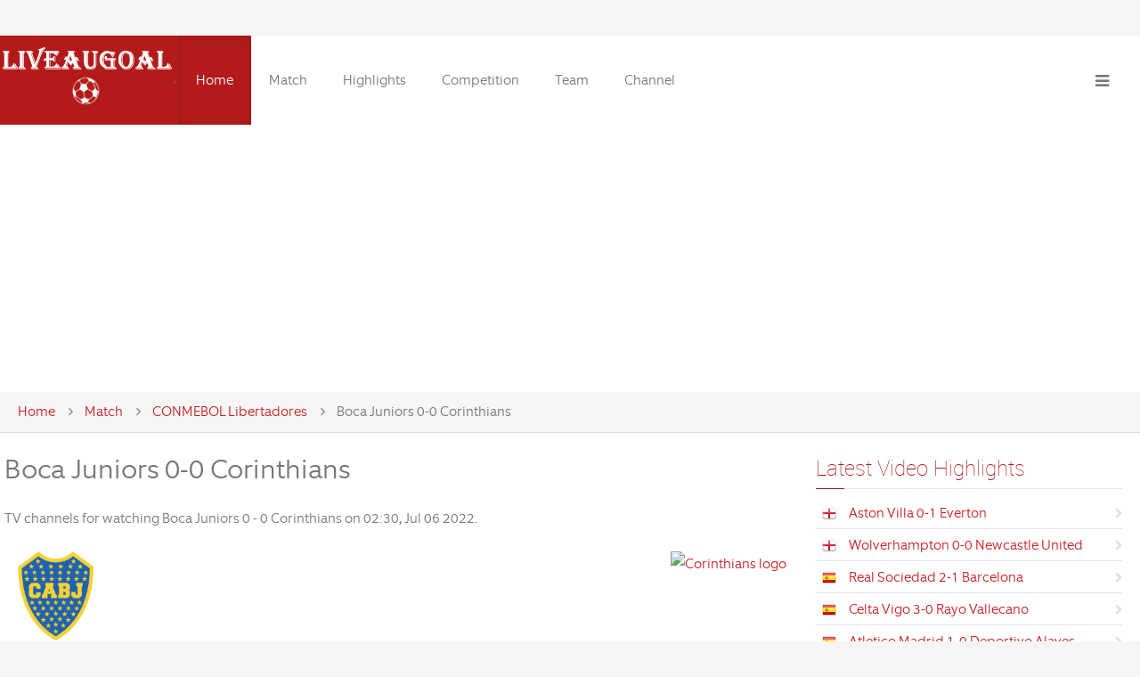

--- FILE ---
content_type: text/html
request_url: https://www.liveaugoal.com/match/conmebol-libertadores/boca-juniors-vs-corinthians-06-07-2022.html
body_size: 9553
content:
<!DOCTYPE HTML>
<html lang="en-gb" dir="ltr" data-config='{"twitter":0,"plusone":0,"facebook":0,"style":"default"}'>
<head>
<meta charset="utf-8" />
<meta content="index, follow" name="robots" />
<meta http-equiv="X-UA-Compatible" content="IE=edge,chrome=1">
<meta name="viewport" content="width=device-width, initial-scale=1">
<meta content="CONMEBOL Libertadores, Boca Juniors, Corinthians, live stream, acestream" name="keywords" />
<meta content="CONMEBOL Libertadores Boca Juniors vs Corinthians match at 6 July 2022 live streaming, acestream, tv channel and video highlights." name="description" />
<meta property="og:title" content="Boca Juniors vs Corinthians live stream 6 July 2022" />
<meta property="og:url" content="https://www.liveaugoal.com/match/conmebol-libertadores/boca-juniors-vs-corinthians-06-07-2022.html" />
<meta property="og:description" content="CONMEBOL Libertadores Boca Juniors vs Corinthians match at 6 July 2022 live streaming, acestream, tv channel and video highlights."/>
<meta property="og:image" content="https://www.liveaugoal.com/images/logo.png"/>
<meta property="og:kickoff" content="02:30"/>
<title>Boca Juniors vs Corinthians live streaming and video highlights 6 July 2022 - CONMEBOL Libertadores - Liveaugoal</title>
<link href="/skin/sj/favicon.ico" rel="shortcut icon" type="image/vnd.microsoft.icon" />
<link rel="icon" href="/skin/sj/favicon.ico" type="image/x-icon">
<link href="/skin/sj/css/bootstrap.css" rel="stylesheet" type="text/css" />
<script src="/skin/sj/media/jui/js/jquery.min.js" type="4ea8af288c736e109bb77637-text/javascript"></script>
<script src="/skin/sj/media/jui/js/jquery-noconflict.js" type="4ea8af288c736e109bb77637-text/javascript"></script>
<script src="/skin/sj/media/jui/js/jquery-migrate.min.js" type="4ea8af288c736e109bb77637-text/javascript"></script>
<script src="/skin/sj/media/jui/js/bootstrap.min.js" type="4ea8af288c736e109bb77637-text/javascript"></script>


<script async src="https://pagead2.googlesyndication.com/pagead/js/adsbygoogle.js?client=ca-pub-1506398610692774" crossorigin="anonymous" type="4ea8af288c736e109bb77637-text/javascript"></script>

<!-- Google tag (gtag.js) -->
<script async src="https://www.googletagmanager.com/gtag/js?id=G-5B45BW7HMD" type="4ea8af288c736e109bb77637-text/javascript"></script>
<script type="4ea8af288c736e109bb77637-text/javascript">
  window.dataLayer = window.dataLayer || [];
  function gtag(){dataLayer.push(arguments);}
  gtag('js', new Date());

  gtag('config', 'G-5B45BW7HMD');
</script>

<link rel="apple-touch-icon-precomposed" href="" />
<link rel="stylesheet" href="/skin/sj/css/uikit.css" />
<link rel="stylesheet" href="/skin/sj/css/base.css" />
<link rel="stylesheet" href="/skin/sj/css/extensions.css" />
<link rel="stylesheet" href="/skin/sj/css/tools.css" />
<link rel="stylesheet" href="/skin/sj/css/layout.css" />
<link rel="stylesheet" href="/skin/sj/css/menus.css" />
<link rel="stylesheet" href="/skin/sj/css/default_icemegamenu.css" type="text/css" />
<link rel="stylesheet" href="/skin/sj/css/default_icemegamenu-reponsive.css" type="text/css" />
<style>
.wrapper, .uk-container {
	max-width: 1280px;
}
.at-boxed .fixed-header {
	max-width: 1280px;
}
.at-full-width .fixed-header {
	width: 1280px;
}
body, pre, .uk-tab > li.uk-active > a, .k2CommentItem a {
	color: #7A7474;
}
html, body {
	background-color: #F5F5F5;
}
@media (max-width: 959px) {
html, .uk-offcanvas-bar, #page {
background-color: #404040 !important;
}
}
@media (min-width: 959px) and (max-width: 1080px) {
.menubar {
display: none
}
}
@media (max-width: 767px) {
        .hidden-mobile {
          display: none
        }
      }
@media (min-width: 767px) {
        .hidden-large {
          display: none
        }
      }
.uk-navbar-toggle {
display: block !important
}
a, .wk-slideshow .caption a, .wk-slideshow-scroll .nav li.active span, .loadmore-more, .loadmore-text, .uk-tab > li > a, .uk-button-link, .k2CommentItem span.lcItemTitle a, dl.tabs dt, .sprocket-mosaic-loadmore {
	color: #C92020;
}
a:hover, a:focus, #toolbar ul.menu li a:hover span, .menu-sidebar a.current, .menu-sidebar a:hover, .menu-sidebar li > span:hover, .menu-sidebar a:hover, .k2CommentItem a:hover, .uk-tab > li > a:focus, .uk-tab > li.uk-open > a, .uk-button-link:hover, .uk-button-link:focus, .uk-button-link:active, .uk-button-link.uk-active, .sprocket-mosaic-loadmore:hover {
	color: #DB3737;
}
#at-container, .uk-tab > li.uk-active > a, .uk-modal-dialog, #content {
	background-color: #FFFFFF;
}
.footer-body, #copyright p, #footer p, #bottom-c h3.module-title {
	color: #FFFFFF;
}
.footer-body a, .footer-body .menu-sidebar a, .footer-body .menu-sidebar li > span, #copyright a, .footer-body .menu-sidebar a.level1 > span i {
	color: #FFFFFF;
}
.footer-body a:hover, .footer-body .menu-sidebar a:hover, .footer-body .menu-sidebar li > span:hover, #copyright a:hover {
	color: #FFE3E3;
}
.searchbox input::-webkit-input-placeholder {
color: #7A7474;
}
.searchbox input::-moz-placeholder {
color: #7A7474;
}
.searchbox input, .searchbox button, .searchbox input.placeholder, .uk-search:before {
	color: #7A7474;
}
.searchbox .results li.results-header, .searchbox .results li.more-results, .searchbox .results li.result {
	color: #7A7474;
}
.searchbox .results, .searchbox .results li.results-header, .searchbox .results li.more-results, .searchbox .results li.result {
	background-color: #FFFFFF;
}
#article-index, .article-index {
	background-color: #FFFFFF;
}
#toolbar p {
	color: #7A7474;
}
#header, #toolbar {
	background-color: #FFFFFF;
}
#logo, #header-responsive {
	background-color: #B31B1B;
}
.is-sticky .fixed-header {
	border-bottom-color: #B31B1B;
}
#bottom-c {
	background-color: #B31B1B;
}
#slider {
	background-color: #000000 !important;
}
.spotlight .overlay-default, .spotlight .overlay, .sprocket-mosaic-hover {
	background-color: rgba(0, 0, 0, 0.55) !important;
}
.custom-module:before, .mod-overlay .slide-bg:before, .uk-overlay-area {
	background: rgba(0, 0, 0, 0.55) !important;
}
.mod-overlay h1, .mod-overlay h2, .mod-overlay h3, .mod-overlay h4, .mod-overlay h5, .mod-overlay h6, .mod-overlay, .mod-overlay p, .spotlight .overlay-default, .sprocket-mosaic-hover, .mod-overlay .block-icon, .mod-overlay .big-icon {
	color: #FFFFFF !important;
}
.menu-dropdown a.level1, .menu-dropdown span.level1, .social-icons li a, #header-right p, #header-responsive p, #at-navbar {
	color: #7A7474;
}
.menu-dropdown .dropdown-bg, .menu-dropdown li.level1.active, .menu-dropdown li.level1:hover, .menu-dropdown li.remain, .uk-dropdown.uk-color {
	background-color: #B31B1B;
}
.uk-nav-dropdown > li > a:hover, .uk-nav-dropdown > li > a:focus {
	background-color: #B31B1B;
}
.menu-dropdown a.level2, .menu-dropdown span.level2, .menu-dropdown a.level3, .menu-dropdown span.level3, .menu-dropdown ul.level3 li, .menu-dropdown a.level4, .menu-dropdown span.level4, .menu-dropdown div.module, .menu-dropdown li.level1.active a.level1, .menu-dropdown span.level1.active, .menu-dropdown li.level1.remain a.level1, .menu-dropdown li.level1:hover .level1, .menu-dropdown li.remain, .menu-dropdown li.remain span.level1, .uk-color .uk-nav-dropdown > li > a, .uk-color .uk-nav-dropdown .uk-nav-header {
	color: #FFFFFF;
}
.menu-dropdown li.level2 a:hover, .menu-dropdown a.current.level2, .menu-dropdown a.current.level3, .uk-color .uk-nav-dropdown > li > a:hover, .uk-color .uk-nav-dropdown > li > a:focus {
	background-color: #FFFFFF;
}
.dropdown-bg form.short input, .dropdown-bg form.short a, .menu-dropdown .dropdown-bg div h3 {
	color: #FFFFFF !important;
}
.menu-dropdown a.level2:hover, .menu-dropdown a.level3:hover, .menu-dropdown a.level4:hover, .menu-dropdown a.level2:hover span.subtitle, .menu-dropdown a.current.level2, .menu-dropdown a.current.level3, .menu-dropdown a.current.level4, .menu-dropdown a.current.level2 span.subtitle, .uk-color .uk-nav-dropdown > li > a:hover {
	color: #505050;
}
.iceMenuLiLevel_1 li a.iceMenuTitle:hover {
	color: #505050 !important;
}
.iceMenuLiLevel_1 li a.iceMenuTitle:hover {
	background: #FFFFFF !important;
}
ul.icesubMenu {
	background: #B31B1B !important;
}
.icemegamenu > ul > li.iceMenuLiLevel_1 > a.iceMenuTitle {
	color: #7A7474;
}
.icemegamenu > ul > li.active, .icemegamenu ul > li a.iceMenuTitle:hover, .icemegamenu ul > li:hover > a.iceMenuTitle, .icemegamenu ul > ul > li:hover > a.iceMenuTitle, ul.icesubMenu li.active a.iceMenuTitle {
	background: #B31B1B;
}
.icemegamenu > ul > li a.iceMenuTitle, div.icemegamenu ul#icemegamenu li.active a.icemega_active > span.icemega_title, .icemegamenu > ul > li.active a.iceMenuTitle, .icemegamenu ul > li a.iceMenuTitle:hover, .icemegamenu ul > li:hover > a.iceMenuTitle, .icemegamenu ul > ul > li:hover > a.iceMenuTitle, ul.icesubMenu li.active a.iceMenuTitle {
	color: #FFFFFF;
}
.uk-offcanvas-bar {
	background: #404040;
}
.colored .menu-sidebar a.level1, .colored .menu-sidebar span.level1, .colored .menu-sidebar a.level2, .colored .menu-sidebar span.level2, .colored .menu-sidebar a.level3, .colored .menu-sidebar span.level3, .colored .menu-sidebar a.level4, .colored .menu-sidebar span.level4, .colored .menu-sidebar ul.level2 ul {
	background-color: #F9F9F9;
}
.colored .menu-sidebar a, .colored .menu-sidebar li > span {
	color: #404040;
}
.colored a:hover, .colored span:hover, .colored .menu-sidebar li > span:hover {
	color: #FFFFFF;
}
.colored .menu-sidebar li.level1:hover, .colored .menu-sidebar a.level1:hover > span, .colored .menu-sidebar span.level1:hover > span, .colored .menu-sidebar a.level2:hover > span, .colored .menu-sidebar span.level1:hover > span {
	color: #FFFFFF;
}
.colored .menu-sidebar span.parent.active, .colored .menu-sidebar a.active.current, .colored .menu-sidebar a.active {
	color: #FFFFFF;
}
.colored .menu-sidebar span.parent.active, .colored .menu-sidebar a.active.current, .colored .menu-sidebar a.active {
	background-color: #B31B1B;
}
.colored a:hover, .colored span:hover {
	background-color: #B31B1B !important;
}
.nav-tabs > li > a:hover, .pager li > a:hover {
	background-color: #B31B1B;
}
h1, h2, h3, h4, h5, h6, blockquote strong, blockquote p strong, .result h3, header h1.title a, .showhide li .toggle-button, .block-icon, .big-icon {
	color: #B31B1B;
}
.module-title:before, h1.title:before, #system .item > header .title:before, article header:before {
	border-bottom-color: #B31B1B !important;
}
#bottom-c {
	border-top: 1px solid #B31B1B !important;
}
a.uk-button-color, .btn-primary, button.uk-button-color, input[type="submit"].uk-button-color, input[type="submit"].subbutton, input[type="reset"].uk-button-color, input[type="button"].uk-button-color, button[type="submit"].uk-button-color, #content .pagination strong, .uk-event-month, .block-number .bottom, .section-title, a.button_oc, input.button_oc, .price-tag, .tag-body, .tag-body .tag:before, .tagspopular ul li a, .label-info[href], .mejs-controls .mejs-time-rail .mejs-time-loaded, .k2CategoriesListBlock li a, .uk-icon-button, .pager li > a:focus, .sprocket-mosaic-filter li.active, dl.tabs dt.open, .k2CalendarBlock table.calendar tr td.calendarToday {
	background-color: #B31B1B !important;
}
.uk-button-default, .uk-button.uk-button-default, .button-more, input[type="submit"], input[type="reset"], input[type="button"], button[type="submit"], #content .pagination a, .price-head, .price-head:before, .uk-tab > li.uk-open > a, #mailto-window button, .btn {
	background-color: #EBEBEB;
}
a.uk-button-color, .btn-primary, button.uk-button-color, input[type="submit"].uk-button-color, input[type="submit"].subbutton, input[type="reset"].uk-button-color, input[type="button"].uk-button-color, button[type="submit"].uk-button-color, #content .pagination strong, .uk-event-month, .block-number .bottom, .section-title, a.button_oc, input.button_oc, .price-tag, .tag-body, .tag-body .tag:before, .tagspopular ul li a, .k2CategoriesListBlock li a, .uk-icon-button, .sprocket-mosaic-filter li.active, dl.tabs dt.open, .k2CalendarBlock table.calendar tr td.calendarToday {
	color: #FFFFFF !important;
}
.uk-button-default, .uk-button.uk-button-default, .button-more, input[type="submit"], input[type="reset"], input[type="button"], button[type="submit"], #content .pagination a, .price-head h3, .uk-tab > li.uk-open > a, .btn {
	color: #949494;
}
.nav-tabs > li > a:hover, .pager li > a:hover {
	background-color: #B31B1B !important;
}
.uk-tab > li > a:hover {
	background-color: #EBEBEB;
}
.mod-color, .at-mod-color {
	background-color: #B31B1B;
}
.mod-dark, .at-mod-dark, .mejs-container, .mejs-container .mejs-controls {
	background-color: #404040;
}
.mod-color, .mod-color h1, .mod-color h2, .mod-color h3, .mod-color h4, .mod-color h3 strong, .mod-color blockquote strong, .mod-color .module-title .color, .mod-color a, .mod-color .block-icon, .mod-color .big-icon {
	color: #FFFFFF !important;
}
.mod-dark, .mod-dark h1, .mod-dark h3, .mod-dark h3 strong, .mod-dark blockquote strong, .mod-dark .module-title .color, .mod-dark .block-icon, .mod-dark .big-icon {
	color: #FFFFFF !important;
}
.wk-slideshow-content .caption h1, .wk-slideshow-content .caption h2, .wk-slideshow-content .caption h3, .wk-slideshow-content .caption h4, .wk-slideshow-content .caption p, .static-content h1, .static-content p {
	background: #B31B1B;
}
.wk-slideshow-content .caption h1, .wk-slideshow-content .caption h2, .wk-slideshow-content .caption h3, .wk-slideshow-content .caption h4, .wk-slideshow-content .caption p, .static-content h1, .static-content p {
	color: #FFFFFF !important;
}
.wk-slideshow-content .nav span {
	color: #FFFFFF !important;
}
.uk-progress .uk-progress-bar {
	background-color: #B31B1B;
}
.uk-badge, .uk-progress-primary .uk-progress-bar, .uk-button-primary, .uk-button-primary:active, .uk-button-primary.uk-active, .uk-button-primary:hover, .uk-button-primary:focus {
	background-color: #559FCF;
}
.uk-badge-success, .uk-progress-success .uk-progress-bar, .uk-button-success, .uk-button-success:hover, .uk-button-success:focus, .uk-button-success:active, .uk-button-success.uk-active {
	background-color: #99B11C;
}
.uk-badge-danger, .uk-button-danger, .uk-progress-danger .uk-progress-bar, .uk-button-danger:active, .uk-button-danger.uk-active, .uk-button-danger:hover, .uk-button-danger:focus, #k2Container h1 > sup {
	background-color: #D32B2B;
}
.uk-progress-warning .uk-progress-bar, .uk-badge-warning {
	background-color: #FFA322;
}
.uk-text-danger {
	color: #D32B2B !important;
}
.uk-text-success {
	color: #99B11C !important;
}
.uk-text-warning {
	color: #FFA322 !important;
}
#Kunena .kicon-button:link, #Kunena .kicon-button, #kunena .kbutton.kreply-submit, #kpost-buttons .kbutton {
	background-color: #B31B1B;
}
#Kunena a.kicon-button span, #kpost-buttons .kbutton {
	color: #FFFFFF;
}
#Kunena div.current {
	border-top-color: #C92020;
}
.fc-state-highlight {
	background: rgba(0, 0, 0, 0.1);
}
#sidebar-b {
	width: 30%;
}
#maininner {
	width: 70%;
}
#menu .dropdown {
	width: 250px;
}
#menu .columns2 {
	width: 500px;
}
#menu .columns3 {
	width: 750px;
}
#menu .columns4 {
	width: 1000px;
}
</style>
<link rel="stylesheet" href="/skin/sj/css/modules.css" />
<link rel="stylesheet" href="/skin/sj/css/system.css" />
<link rel="stylesheet" href="/skin/sj/css/k2.css" />
<link rel="stylesheet" href="/skin/sj/css/font1/equip.css" />
<link rel="stylesheet" href="/skin/sj/css/font2/roboto.css" />
<link rel="stylesheet" href="/skin/sj/css/font3/equip.css" />
<link rel="stylesheet" href="/skin/sj/css/font4/equip.css" />
<link rel="stylesheet" href="/skin/sj/css/responsive.css" />
<link rel="stylesheet" href="/skin/sj/css/print.css" />
<link rel="stylesheet" href="/skin/sj/css/custom.css" />
<link rel="stylesheet" href="/skin/sj/fonts/equip.css" />
<link rel="stylesheet" href="/skin/sj/fonts/roboto.css" />
<script src="/skin/sj/warp/js/warp.js" type="4ea8af288c736e109bb77637-text/javascript"></script>
<script src="/skin/sj/warp/js/responsive.js" type="4ea8af288c736e109bb77637-text/javascript"></script>
<script src="/skin/sj/warp/js/accordionmenu.js" type="4ea8af288c736e109bb77637-text/javascript"></script>
<script src="/skin/sj/warp/js/dropdownmenu.js" type="4ea8af288c736e109bb77637-text/javascript"></script>
<script src="/skin/sj/warp/js/uikit.min.js" type="4ea8af288c736e109bb77637-text/javascript"></script>
<script src="/skin/sj/js/template.js" type="4ea8af288c736e109bb77637-text/javascript"></script>
<script src="/skin/sj/media/system/js/mootools-core.js" type="4ea8af288c736e109bb77637-text/javascript"></script>
<script src="/skin/sj/media/system/js/core.js" type="4ea8af288c736e109bb77637-text/javascript"></script>
<script src="/skin/sj/media/system/js/mootools-more.js" type="4ea8af288c736e109bb77637-text/javascript"></script>

</head>

<body id="page" class="page sidebar-b-right sidebars-1  noblog  at-boxed">
<div class="sheet uk-clearfix bg_texture_0">
<div id="at-container"  class="wrapper"  > <header id="header" class="fixed-header">
<div class=" grid-block uk-container wrapper  ">
<div class="headerbar"> 
  <!-- logo --> 
  <a id="logo" href="https://www.liveaugoal.com/">
  <div>
    <div class="wrapper"><img src="/images/logo.png" alt="logopaedie" width="200" height="90" /></div>
  </div>
  </a> 
  <!-- off-canvas link --> 
  <a href="#offcanvas" id="at-navbar" class="uk-hidden-large uk-navbar-toggle uk-float-right" data-uk-offcanvas></a>
  <div class="menubar">
    <nav id="menu">
      <div class="icemegamenu">
        <div class="ice-megamenu-toggle"><a data-toggle="collapse" data-target=".nav-collapse">Menu</a></div>
        <div class="nav-collapse icemegamenu collapse  ">
          <ul id="icemegamenu" class="meganizr mzr-slide mzr-responsive">
            <li id="iceMenu_558" class="iceMenuLiLevel_1 active"><a href="https://www.liveaugoal.com/" class="icemega_active iceMenuTitle"><span class="icemega_title icemega_nosubtitle">Home</span></a></li>
            <li id="iceMenu_262" class="iceMenuLiLevel_1 mzr-drop parent"><a href="https://www.liveaugoal.com/match/" class=" iceMenuTitle"><span class="icemega_title icemega_nosubtitle">Match</span></a>
              <ul class="icesubMenu icemodules sub_level_1" style="width:220px">
                <li>
                  <div style="float:left;width:220px" class="iceCols">
                    <ul>
				<li id="iceMenu_814" class="iceMenuLiLevel_2 mzr-drop parent"><a href="https://www.liveaugoal.com/match/epl/" class=" iceMenuTitle"><span class="icemega_title icemega_nosubtitle">English Premier League</span></a>
                        <ul class="icesubMenu icemodules sub_level_2" style="width:280px">
                          <li>
                            <div style="float:left;width:280px" class="iceCols">
                              <ul>
                                <li id="iceMenu_821" class="iceMenuLiLevel_3"><a href="https://www.liveaugoal.com/match/english-fa-cup/" class=" iceMenuTitle"><span class="icemega_title icemega_nosubtitle">English FA Cup</span></a></li>
                                <li id="iceMenu_822" class="iceMenuLiLevel_3"><a href="https://www.liveaugoal.com/match/english-football-league-cup/" class=" iceMenuTitle"><span class="icemega_title icemega_nosubtitle">English League Cup</span></a></li>
                                <li id="iceMenu_823" class="iceMenuLiLevel_3"><a href="https://www.liveaugoal.com/match/championship/" class=" iceMenuTitle"><span class="icemega_title icemega_nosubtitle">English Championship</span></a></li>
                                <li id="iceMenu_824" class="iceMenuLiLevel_3"><a href="https://www.liveaugoal.com/match/community-shield/" class=" iceMenuTitle"><span class="icemega_title icemega_nosubtitle">Community Shield</span></a></li>
                              </ul>
                            </div>
                          </li>
                        </ul>
                      </li>
                      <li id="iceMenu_815" class="iceMenuLiLevel_2 mzr-drop parent"><a href="https://www.liveaugoal.com/match/la-liga/" class=" iceMenuTitle"><span class="icemega_title icemega_nosubtitle">Spanish La Liga</span></a>
                        <ul class="icesubMenu icemodules sub_level_2" style="width:280px">
                          <li>
                            <div style="float:left;width:280px" class="iceCols">
                              <ul>
                                <li id="iceMenu_825" class="iceMenuLiLevel_3"><a href="https://www.liveaugoal.com/match/copa-del-rey/" class=" iceMenuTitle"><span class="icemega_title icemega_nosubtitle">Spanish Copa del Rey</span></a></li>
                                <li id="iceMenu_826" class="iceMenuLiLevel_3"><a href="https://www.liveaugoal.com/match/spanish-super-cup/" class=" iceMenuTitle"><span class="icemega_title icemega_nosubtitle">Spanish Super Cup</span></a></li>
                              </ul>
                            </div>
                          </li>
                        </ul>
                      </li>
                      <li id="iceMenu_816" class="iceMenuLiLevel_2 mzr-drop parent"><a href="https://www.liveaugoal.com/match/serie-a/" class=" iceMenuTitle"><span class="icemega_title icemega_nosubtitle">Italian Serie A</span></a>
                        <ul class="icesubMenu icemodules sub_level_2" style="width:280px">
                          <li>
                            <div style="float:left;width:280px" class="iceCols">
                              <ul>
                                <li id="iceMenu_829" class="iceMenuLiLevel_3"><a href="https://www.liveaugoal.com/match/coppa-italia/" class=" iceMenuTitle"><span class="icemega_title icemega_nosubtitle">Coppa Italia</span></a></li>
                                <li id="iceMenu_830" class="iceMenuLiLevel_3"><a href="https://www.liveaugoal.com/match/italian-super-cup/" class=" iceMenuTitle"><span class="icemega_title icemega_nosubtitle">Italian Super Cup</span></a></li>
                              </ul>
                            </div>
                          </li>
                        </ul>
                      </li>
                      <li id="iceMenu_817" class="iceMenuLiLevel_2 mzr-drop parent"><a href="https://www.liveaugoal.com/match/bundesliga/" class=" iceMenuTitle"><span class="icemega_title icemega_nosubtitle">German Bundesliga</span></a>
                        <ul class="icesubMenu icemodules sub_level_2" style="width:280px">
                          <li>
                            <div style="float:left;width:280px" class="iceCols">
                              <ul>
                                <li id="iceMenu_827" class="iceMenuLiLevel_3"><a href="https://www.liveaugoal.com/match/german-dfb-pokal/" class=" iceMenuTitle"><span class="icemega_title icemega_nosubtitle">German DFB Pokal</span></a></li>
                                <li id="iceMenu_828" class="iceMenuLiLevel_3"><a href="https://www.liveaugoal.com/match/german-super-cup/" class=" iceMenuTitle"><span class="icemega_title icemega_nosubtitle">German Super Cup</span></a></li>
                              </ul>
                            </div>
                          </li>
                        </ul>
                      </li>
                      <li id="iceMenu_818" class="iceMenuLiLevel_2 mzr-drop parent"><a href="https://www.liveaugoal.com/match/ligue-1/" class=" iceMenuTitle"><span class="icemega_title icemega_nosubtitle">French Ligue 1</span></a>
                        <ul class="icesubMenu icemodules sub_level_2" style="width:280px">
                          <li>
                            <div style="float:left;width:280px" class="iceCols">
                              <ul>
                                <li id="iceMenu_832" class="iceMenuLiLevel_3"><a href="https://www.liveaugoal.com/match/coupe-de-france/" class=" iceMenuTitle"><span class="icemega_title icemega_nosubtitle">Coupe de France</span></a></li>
                                <li id="iceMenu_832" class="iceMenuLiLevel_3"><a href="https://www.liveaugoal.com/match/trophee-des-champions/" class=" iceMenuTitle"><span class="icemega_title icemega_nosubtitle">Trophée des Champions</span></a></li>
                              </ul>
                            </div>
                          </li>
                        </ul>
                      </li>
                      <li id="iceMenu_819" class="iceMenuLiLevel_2"><a href="https://www.liveaugoal.com/match/ucl/" class=" iceMenuTitle"><span class="icemega_title icemega_nosubtitle">UEFA Champions League</span></a></li>
                      <li id="iceMenu_820" class="iceMenuLiLevel_2"><a href="https://www.liveaugoal.com/match/europa/" class=" iceMenuTitle"><span class="icemega_title icemega_nosubtitle">UEFA Europa League</span></a></li>
                      <li id="iceMenu_8221" class="iceMenuLiLevel_2"><a href="https://www.liveaugoal.com/match/uefa-conference-league/" class=" iceMenuTitle"><span class="icemega_title icemega_nosubtitle">UEFA Conference League</span></a></li>
                      
                      <li id="iceMenu_8199" class="iceMenuLiLevel_2"><a href="https://www.liveaugoal.com/match/uefa-nations-league/" class=" iceMenuTitle"><span class="icemega_title icemega_nosubtitle">UEFA Nations League</span></a></li>
                      <li id="iceMenu_823" class="iceMenuLiLevel_2"><a href="https://www.liveaugoal.com/match/conmebol-libertadores/" class=" iceMenuTitle"><span class="icemega_title icemega_nosubtitle">CONMEBOL Libertadores</span></a></li>
                      <li id="iceMenu_820" class="iceMenuLiLevel_2"><a href="https://www.liveaugoal.com/match/friendlies/" class=" iceMenuTitle"><span class="icemega_title icemega_nosubtitle">Friendly Match</span></a></li>
                      <li id="iceMenu_822" class="iceMenuLiLevel_2"><a href="https://www.liveaugoal.com/match/club-friendly/" class=" iceMenuTitle"><span class="icemega_title icemega_nosubtitle">Club Friendly</span></a></li>
		      <li id="iceMenu_8199" class="iceMenuLiLevel_2"><a href="https://www.liveaugoal.com/match/uefa-euro-2024/" class=" iceMenuTitle"><span class="icemega_title icemega_nosubtitle">Euro 2024</span></a></li>
		<li id="iceMenu_8222" class="iceMenuLiLevel_2"><a href="https://www.liveaugoal.com/match/copa-america/" class=" iceMenuTitle"><span class="icemega_title icemega_nosubtitle">Copa America</span></a></li>
		<li id="iceMenu_8222" class="iceMenuLiLevel_2"><a href="https://www.liveaugoal.com/match/olympic-games/" class=" iceMenuTitle"><span class="icemega_title icemega_nosubtitle">Olympic Games</span></a></li>
                      		
                    </ul>
                  </div>
                </li>
              </ul>
            </li>
            <li id="iceMenu_2" class="iceMenuLiLevel_1 mzr-drop parent"><a href="https://www.liveaugoal.com/highlights/" class=" iceMenuTitle"><span class="icemega_title icemega_nosubtitle">Highlights</span></a>
              <ul class="icesubMenu  sub_level_1" style="width:280px">
                <li>
                  <div style="float:left;width:280px" class="iceCols">
                    <ul>
                      <li id="iceMenu_2220" class="iceMenuLiLevel_2"><a href="https://www.liveaugoal.com/highlights/england/" class=" iceMenuTitle"><span class="icemega_title icemega_nosubtitle">England</span></a></li>
                      <li id="iceMenu_601" class="iceMenuLiLevel_2"><a href="https://www.liveaugoal.com/highlights/spain/" class=" iceMenuTitle"><span class="icemega_title icemega_nosubtitle">Spain</span></a></li>
                      <li id="iceMenu_8511" class="iceMenuLiLevel_2"><a href="https://www.liveaugoal.com/highlights/italy/" class=" iceMenuTitle"><span class="icemega_title icemega_nosubtitle">Italy</span></a></li>
                      <li id="iceMenu_8512" class="iceMenuLiLevel_2"><a href="https://www.liveaugoal.com/highlights/germany/" class=" iceMenuTitle"><span class="icemega_title icemega_nosubtitle">Germany</span></a></li>
                      <li id="iceMenu_8531" class="iceMenuLiLevel_2"><a href="https://www.liveaugoal.com/highlights/france/" class=" iceMenuTitle"><span class="icemega_title icemega_nosubtitle">France</span></a></li>
                      <li id="iceMenu_8514" class="iceMenuLiLevel_2"><a href="https://www.liveaugoal.com/highlights/ucl/" class=" iceMenuTitle"><span class="icemega_title icemega_nosubtitle">UEFA Champions League</span></a></li>
                      <li id="iceMenu_8514" class="iceMenuLiLevel_2"><a href="https://www.liveaugoal.com/highlights/uefa-europa-league/" class=" iceMenuTitle"><span class="icemega_title icemega_nosubtitle">UEFA Europa League</span></a></li>
                      <li id="iceMenu_8514" class="iceMenuLiLevel_2"><a href="https://www.liveaugoal.com/highlights/friendly/" class=" iceMenuTitle"><span class="icemega_title icemega_nosubtitle">Friendly Match</span></a></li>
                      <li id="iceMenu_8514" class="iceMenuLiLevel_2"><a href="https://www.liveaugoal.com/highlights/conmebol-libertadores/" class=" iceMenuTitle"><span class="icemega_title icemega_nosubtitle">CONMEBOL Libertadores</span></a></li>
                      <li id="iceMenu_8514" class="iceMenuLiLevel_2"><a href="https://www.liveaugoal.com/highlights/uefa-nations-league/" class=" iceMenuTitle"><span class="icemega_title icemega_nosubtitle">UEFA Nations League</span></a></li>
                      <li id="iceMenu_2220" class="iceMenuLiLevel_2"><a href="https://www.liveaugoal.com/highlights/world-cup-2022/" class=" iceMenuTitle"><span class="icemega_title icemega_nosubtitle">World Cup 2022</span></a></li>
                      <li id="iceMenu_8514" class="iceMenuLiLevel_2"><a href="https://www.liveaugoal.com/highlights/uefa-euro-2024/" class=" iceMenuTitle"><span class="icemega_title icemega_nosubtitle">UEFA Euro 2024</span></a></li>
                    </ul>
                  </div>
                </li>
              </ul>
            </li>
            <li id="iceMenu_440" class="iceMenuLiLevel_1"><a href="https://www.liveaugoal.com/competition/" class=" iceMenuTitle"><span class="icemega_title icemega_nosubtitle">Competition</span></a></li>
            <li id="iceMenu_84" class="iceMenuLiLevel_1 mzr-drop parent"><a href="https://www.liveaugoal.com/team/" class=" iceMenuTitle"><span class="icemega_title icemega_nosubtitle">Team</span></a>
              <ul class="icesubMenu icemodules sub_level_1" style="width:440px">
                <li>
                  <div style="float:left;width:30%px" class="iceCols">
                    <ul>
                      <li id="iceMenu_837" class="iceMenuLiLevel_2"><a href="https://www.liveaugoal.com/team/manchester-united.html" class=" iceMenuTitle"><span class="icemega_title icemega_nosubtitle">Manchester United</span></a></li>
                      <li id="iceMenu_838" class="iceMenuLiLevel_2"><a href="https://www.liveaugoal.com/team/manchester-city.html" class=" iceMenuTitle"><span class="icemega_title icemega_nosubtitle">Manchester City</span></a></li>
                      <li id="iceMenu_839" class="iceMenuLiLevel_2"><a href="https://www.liveaugoal.com/team/liverpool.html" class=" iceMenuTitle"><span class="icemega_title icemega_nosubtitle">Liverpool</span></a></li>
                      <li id="iceMenu_840" class="iceMenuLiLevel_2"><a href="https://www.liveaugoal.com/team/arsenal.html" class=" iceMenuTitle"><span class="icemega_title icemega_nosubtitle">Arsenal</span></a></li>
                      <li id="iceMenu_841" class="iceMenuLiLevel_2"><a href="https://www.liveaugoal.com/team/chelsea.html" class=" iceMenuTitle"><span class="icemega_title icemega_nosubtitle">Chelsea</span></a></li>
                      <li id="iceMenu_842" class="iceMenuLiLevel_2"><a href="https://www.liveaugoal.com/team/tottenham.html" class=" iceMenuTitle"><span class="icemega_title icemega_nosubtitle">Tottenham Hotspur</span></a></li>
                    </ul>
                  </div>
                  <div style="float:left;width: 30%px" class="iceCols">
                    <ul>
                      <li id="iceMenu_843" class="iceMenuLiLevel_2"><a href="https://www.liveaugoal.com/team/real-madrid.html" class=" iceMenuTitle"><span class="icemega_title icemega_nosubtitle">Real Madrid</span></a></li>
                      <li id="iceMenu_844" class="iceMenuLiLevel_2"><a href="https://www.liveaugoal.com/team/barcelona.html" class=" iceMenuTitle"><span class="icemega_title icemega_nosubtitle">Barcelona</span></a></li>
                      <li id="iceMenu_846" class="iceMenuLiLevel_2"><a href="https://www.liveaugoal.com/team/atletico-madrid.html" class=" iceMenuTitle"><span class="icemega_title icemega_nosubtitle">Atletico Madrid</span></a></li>
                      <li id="iceMenu_847" class="iceMenuLiLevel_2"><a href="https://www.liveaugoal.com/team/bayern-munich.html" class=" iceMenuTitle"><span class="icemega_title icemega_nosubtitle">Bayern Munich</span></a></li>
                      <li id="iceMenu_848" class="iceMenuLiLevel_2"><a href="https://www.liveaugoal.com/team/dortmund.html" class=" iceMenuTitle"><span class="icemega_title icemega_nosubtitle">Dortmund</span></a></li>
                      <li id="iceMenu_849" class="iceMenuLiLevel_2"><a href="https://www.liveaugoal.com/team/paris-sg.html" class=" iceMenuTitle"><span class="icemega_title icemega_nosubtitle">Paris SG</span></a></li>
                    </ul>
                  </div>
                  <div style="float:left;width: 40%px" class="iceCols">
                    <ul>
                      <li id="iceMenu_850" class="iceMenuLiLevel_2"><a href="https://www.liveaugoal.com/team/juventus.html" class=" iceMenuTitle"><span class="icemega_title icemega_nosubtitle">Juventus</span></a></li>
                      <li id="iceMenu_845" class="iceMenuLiLevel_2"><a href="https://www.liveaugoal.com/team/inter-milan.html" class=" iceMenuTitle"><span class="icemega_title icemega_nosubtitle">Inter Milan</span></a></li>
                      <li id="iceMenu_834" class="iceMenuLiLevel_2"><a href="https://www.liveaugoal.com/team/ac-milan.html" class=" iceMenuTitle"><span class="icemega_title icemega_nosubtitle">AC Milan</span></a></li>
                      <li id="iceMenu_833" class="iceMenuLiLevel_2"><a href="https://www.liveaugoal.com/team/napoli.html" class=" iceMenuTitle"><span class="icemega_title icemega_nosubtitle">Napoli</span></a></li>
                      <li id="iceMenu_836" class="iceMenuLiLevel_2"><a href="https://www.liveaugoal.com/team/roma.html" class=" iceMenuTitle"><span class="icemega_title icemega_nosubtitle">AS Roma</span></a></li>
                      <li id="iceMenu_835" class="iceMenuLiLevel_2"><a href="https://www.liveaugoal.com/team/lyon.html" class=" iceMenuTitle"><span class="icemega_title icemega_nosubtitle">Lyon</span></a></li>
                    </ul>
                  </div>
                </li>
              </ul>
            </li>
            <li id="iceMenu_2" class="iceMenuLiLevel_1 mzr-drop parent"><a href="https://www.liveaugoal.com/tv/" class=" iceMenuTitle"><span class="icemega_title icemega_nosubtitle">Channel</span></a>
              <ul class="icesubMenu  sub_level_1" style="width:280px">
                <li>
                  <div style="float:left;width:280px" class="iceCols">
                    <ul>
                     <li id="iceMenu_851" class="iceMenuLiLevel_2"><a href="https://www.liveaugoal.com/tv/fubotv-espana.html" class=" iceMenuTitle"><span class="icemega_title icemega_nosubtitle">Fubo TV</span></a></li>
                      <li id="iceMenu_852" class="iceMenuLiLevel_2"><a href="https://www.liveaugoal.com/tv/bein-sports-usa.html" class=" iceMenuTitle"><span class="icemega_title icemega_nosubtitle">beIN SPORTS</span></a></li>
                      <li id="iceMenu_853" class="iceMenuLiLevel_2"><a href="https://www.liveaugoal.com/tv/espn-plus.html" class=" iceMenuTitle"><span class="icemega_title icemega_nosubtitle">ESPN+</span></a></li>
                      <li id="iceMenu_854" class="iceMenuLiLevel_2"><a href="https://www.liveaugoal.com/tv/espn-deportes.html" class=" iceMenuTitle"><span class="icemega_title icemega_nosubtitle">ESPN Deportes</span></a></li>
                    </ul>
                  </div>
                </li>
              </ul>
            </li>
          </ul>
        </div>
      </div>
      <script type="4ea8af288c736e109bb77637-text/javascript">
	jQuery(document).ready(function(){
		var browser_width1 = jQuery(window).width();
		jQuery("#icemegamenu").find(".icesubMenu").each(function(index){
			var offset1 = jQuery(this).offset();
			var xwidth1 = offset1.left + jQuery(this).width();
			if(xwidth1 >= browser_width1){
				jQuery(this).addClass("ice_righttoleft");
			}
		});
		
	})
	jQuery(window).resize(function() {
		var browser_width = jQuery(window).width();
		jQuery("#icemegamenu").find(".icesubMenu").removeClass("ice_righttoleft");
		jQuery("#icemegamenu").find(".icesubMenu").each(function(index){
			var offset = jQuery(this).offset();
			var xwidth = offset.left + jQuery(this).width();
			
			if(xwidth >= browser_width){
				jQuery(this).addClass("ice_righttoleft");
			}
		});
	});
</script> 
    </nav>
  </div>
  
  <!-- header-right --> 
  
</div>
</header>

<!-- breadcrumbs -->

<section id="breadcrumbs">
<div class="wrapper grid-block"><a href="https://www.liveaugoal.com/" class="home"></a>
<div class="breadcrumbs">
<a href="https://www.liveaugoal.com/">Home</a>
<i class="uk-icon-angle-right"></i>
<a href="https://www.liveaugoal.com/match/">Match</a>
<i class="uk-icon-angle-right"></i>
<a href="https://www.liveaugoal.com/match/conmebol-libertadores/">CONMEBOL Libertadores</a>
<i class="uk-icon-angle-right"></i>
<strong>Boca Juniors 0-0 Corinthians</strong></div>
</div>
</section>
 

<!-- top-a --> 

<!-- top-b -->

<div class="uk-container uk-container-center grid-block">
<div id="main" class="grid-block">
<div id="maininner" class="grid-box">
<section id="content" class="grid-block">
<div id="system-message-container"> </div>
<div id="system">
<p class="uk-h2">Boca Juniors 0-0 Corinthians</p>
<div class="description">
<div>TV channels for watching Boca Juniors 0 - 0 Corinthians on 02:30, Jul 06 2022. </div>

<!-- content-table-start -->

<table class="uk-table">
<tbody>
<tr>
<td><a href="https://www.liveaugoal.com/team/boca-juniors.html"><img src="https://www.liveaugoal.com/images/team/argentina/logo/boca-juniors.png" alt="Boca Juniors logo" width="100" height="100"></a></td>
<td class="uk-text-right"><a href="https://www.liveaugoal.com/team/.html"><img src="" alt="Corinthians logo" width="100" height="100"></a></td>
</tr>
<tr>
<td class="uk-text-bold"><a href="https://www.liveaugoal.com/team/boca-juniors.html">Boca Juniors</a></h3></td>
<td class="uk-text-bold uk-text-right"><a href="https://www.liveaugoal.com/team/.html">Corinthians</a></td>
</tr>
</tbody>
</table>


<table class="uk-table">
<tbody>
<tr>
<td class="uk-text-right">KO:</td>
<td>02:30</td>
</tr>
<tr>
<td class="uk-text-right">Date:</td>
<td>Jul 06 2022</td>
</tr>
<tr>
<td class="uk-text-right">Competition:</td>
<td><a href="https://www.liveaugoal.com/match/conmebol-libertadores/">CONMEBOL Libertadores</a></td>
</tr>
<tr>
<td class="uk-text-right">Game Week:</td>
<td> Round of 16</td>
</tr>
<tr>
<td class="uk-text-right">Live / Video:</td>
<td>Highlights</td>
</tr>
</tbody>
</table>

<!-- video-start -->


<!-- video-end --> 
<!-- tv-listing-start -->
<p class="uk-h3">Boca Juniors vs. Corinthians TV List</p>

<table class="uk-table uk-table-striped">
    <tr>
      <th>Language</th>
      <th>TV Channels</th>
    </tr>
<tr><td>Croatian</td><td><a href="https://www.liveaugoal.com/tv/arena-sport-1-croatia.html">Arena Sport 1 Croatia</a></td></tr>
<tr><td>Czech</td><td><a href="https://www.liveaugoal.com/tv/nova-sport-4.html">Nova Sport 4</a></td></tr>
<tr><td>Dutch</td><td><a href="https://www.liveaugoal.com/tv/watch-espn-netherlands.html">Watch ESPN Netherlands</a></td></tr>
<tr><td>English</td><td><a href="https://www.liveaugoal.com/tv/bein-sports-3-australia.html">beIN Sports 3 Australia</a></td></tr>
<tr><td>English</td><td><a href="https://www.liveaugoal.com/tv/bein-sports-canada.html">beIN Sports Canada</a></td></tr>
<tr><td>English</td><td><a href="https://www.liveaugoal.com/tv/bein-sports-connect-australia.html">beIN Sports CONNECT Australia</a></td></tr>
<tr><td>English</td><td><a href="https://www.liveaugoal.com/tv/bein-sports-connect-canada.html">beIN Sports CONNECT Canada</a></td></tr>
<tr><td>English</td><td><a href="https://www.liveaugoal.com/tv/bein-sports-connect-new-zealand.html">beIN Sports Connect New Zealand</a></td></tr>
<tr><td>English</td><td><a href="https://www.liveaugoal.com/tv/bein-sports-connect-usa.html">beIN SPORTS CONNECT USA</a></td></tr>
<tr><td>English</td><td><a href="https://www.liveaugoal.com/tv/bein-sports-usa.html">beIN SPORTS</a></td></tr>
<tr><td>English</td><td><a href="https://www.liveaugoal.com/tv/dazn.html">DAZN</a></td></tr>
<tr><td>English</td><td><a href="https://www.liveaugoal.com/tv/espn.html">ESPN</a></td></tr>
<tr><td>English</td><td><a href="https://www.liveaugoal.com/tv/facebook-watch.html">Facebook Watch</a></td></tr>
<tr><td>English</td><td><a href="https://www.liveaugoal.com/tv/fanatiz-canada.html">Fanatiz Canada</a></td></tr>
<tr><td>English</td><td><a href="https://www.liveaugoal.com/tv/kayo-sports.html">Kayo Sports</a></td></tr>
<tr><td>English</td><td><a href="https://www.liveaugoal.com/tv/mola-tv.html">Mola TV</a></td></tr>
<tr><td>English</td><td><a href="https://www.liveaugoal.com/tv/molatv.html">mola.tv</a></td></tr>
<tr><td>English</td><td><a href="https://www.liveaugoal.com/tv/mola-tv-app.html">Mola TV App</a></td></tr>
<tr><td>English</td><td><a href="https://www.liveaugoal.com/tv/sky-sport-7-bein-sports.html">Sky Sport 7 beIN SPORTS</a></td></tr>
<tr><td>English</td><td><a href="https://www.liveaugoal.com/tv/sportdigital.html">sportdigital</a></td></tr>
<tr><td>German</td><td><a href="https://www.liveaugoal.com/tv/sport1-extra.html">Sport1 Extra</a></td></tr>
<tr><td>Hebrew</td><td><a href="https://www.liveaugoal.com/tv/sport-4-israel.html">Sport 4 Israel</a></td></tr>
<tr><td>Portuguese</td><td><a href="https://www.liveaugoal.com/tv/conmebol-tv.html">CONMEBOL TV</a></td></tr>
<tr><td>Portuguese</td><td><a href="https://www.liveaugoal.com/tv/now-net-e-claro.html">NOW NET e Claro</a></td></tr>
<tr><td>Portuguese</td><td><a href="https://www.liveaugoal.com/tv/sbt.html">SBT</a></td></tr>
<tr><td>Portuguese</td><td><a href="https://www.liveaugoal.com/tv/sport-tv1.html">Sport TV1</a></td></tr>
<tr><td>Portuguese</td><td><a href="https://www.liveaugoal.com/tv/star-plus.html">Star+</a></td></tr>
<tr><td>Russian</td><td><a href="https://www.liveaugoal.com/tv/match-football-2.html">Match! Football 2</a></td></tr>
<tr><td>Russian</td><td><a href="https://www.liveaugoal.com/tv/matchtv-ru.html">matchtv.ru</a></td></tr>
<tr><td>Russian</td><td><a href="https://www.liveaugoal.com/tv/sportboxru.html">Sportbox.ru</a></td></tr>
<tr><td>Slovenian</td><td><a href="https://www.liveaugoal.com/tv/arena-sport-1-slovenia.html">Arena Sport 1 Slovenia</a></td></tr>
<tr><td>Spanish</td><td><a href="https://www.liveaugoal.com/tv/bein-sport-en-espanol.html">beIN Sport en Español</a></td></tr>
<tr><td>Spanish</td><td><a href="https://www.liveaugoal.com/tv/fox-sports-1-chile.html">Fox Sports 1 Chile</a></td></tr>
<tr><td>Spanish</td><td><a href="https://www.liveaugoal.com/tv/fox-sports-argentina.html">Fox Sports Argentina</a></td></tr>
<tr><td>Turkish</td><td><a href="https://www.liveaugoal.com/tv/s-sport-plus.html">S Sport+</a></td></tr>
</table><!-- tv-listing-end --> 




<!-- upcoming-home-team-matches-start -->
<p class="uk-h3">Upcoming Boca Juniors Match</p>
<table class="hidden-mobile uk-table uk-table-striped">
</table>

<!-- upcoming-home-team-matches-mobile-start -->
<table class="hidden-large hidden-large uk-table uk-table-striped uk-table-condensed">
</table>


<!-- upcoming-away-team-matches-start -->
<p class="uk-h3">Upcoming Corinthians Match</p>
<table class="hidden-mobile uk-table uk-table-striped">
</table>

<!-- upcoming-away-team-matches-mobile-start -->
<table class="hidden-large uk-table uk-table-striped uk-table-condensed">
</table>


<!-- upcoming-away-team-matches-end --> 

<!-- content-table-end --> 
</div>
</form>
</div>
</section>
</div>
<aside id="sidebar-b" class="grid-box">
 <!--<div class="grid-box width100 grid-v">
    <div class="module mod-box  deepest">
      <h3 class="module-title">Search</h3>
      <script async src='https://cse.google.com/cse.js?cx=1e61dd12ced530f84'></script>
      <div class="gcse-searchbox-only"></div>
    </div>
    </div>-->
    <div class="grid-box width100 grid-v">
    <div class="module mod-box  deepest">
      <h3 class="module-title">Latest Video Highlights</h3>
      <ul class="menu menu-sidebar">
                <li class="level1 item798"><a href="https://www.liveaugoal.com/match/epl/week-22-aston-villa-vs-everton-18-01-2026.html" class="level1"><span><span class="icon" style="background-image: url('https://www.liveaugoal.com/images/flag/16x16/england.png');"> </span>
          Aston Villa 0-1 Everton          </span></a></li>
                <li class="level1 item798"><a href="https://www.liveaugoal.com/match/epl/week-22-wolverhampton-vs-newcastle-united-18-01-2026.html" class="level1"><span><span class="icon" style="background-image: url('https://www.liveaugoal.com/images/flag/16x16/england.png');"> </span>
          Wolverhampton 0-0 Newcastle United          </span></a></li>
                <li class="level1 item798"><a href="https://www.liveaugoal.com/match/la-liga/week-20-real-sociedad-vs-barcelona-18-01-2026.html" class="level1"><span><span class="icon" style="background-image: url('https://www.liveaugoal.com/images/flag/16x16/spain.png');"> </span>
          Real Sociedad 2-1 Barcelona          </span></a></li>
                <li class="level1 item798"><a href="https://www.liveaugoal.com/match/la-liga/week-20-celta-vigo-vs-rayo-vallecano-18-01-2026.html" class="level1"><span><span class="icon" style="background-image: url('https://www.liveaugoal.com/images/flag/16x16/spain.png');"> </span>
          Celta Vigo 3-0 Rayo Vallecano          </span></a></li>
                <li class="level1 item798"><a href="https://www.liveaugoal.com/match/la-liga/week-20-atletico-madrid-vs-deportivo-alaves-18-01-2026.html" class="level1"><span><span class="icon" style="background-image: url('https://www.liveaugoal.com/images/flag/16x16/spain.png');"> </span>
          Atletico Madrid 1-0 Deportivo Alaves          </span></a></li>
                <li class="level1 item798"><a href="https://www.liveaugoal.com/match/la-liga/week-20-getafe-vs-valencia-18-01-2026.html" class="level1"><span><span class="icon" style="background-image: url('https://www.liveaugoal.com/images/flag/16x16/spain.png');"> </span>
          Getafe 0-1 Valencia          </span></a></li>
                <li class="level1 item798"><a href="https://www.liveaugoal.com/match/serie-a/week-21-ac-milan-vs-lecce-18-01-2026.html" class="level1"><span><span class="icon" style="background-image: url('https://www.liveaugoal.com/images/flag/16x16/italy.png');"> </span>
          AC Milan 1-0 Lecce          </span></a></li>
                <li class="level1 item798"><a href="https://www.liveaugoal.com/match/serie-a/week-21-torino-vs-roma-18-01-2026.html" class="level1"><span><span class="icon" style="background-image: url('https://www.liveaugoal.com/images/flag/16x16/italy.png');"> </span>
          Torino 0-2 Roma          </span></a></li>
                <li class="level1 item798"><a href="https://www.liveaugoal.com/match/serie-a/week-21-bologna-vs-fiorentina-18-01-2026.html" class="level1"><span><span class="icon" style="background-image: url('https://www.liveaugoal.com/images/flag/16x16/italy.png');"> </span>
          Bologna 1-2 Fiorentina          </span></a></li>
                <li class="level1 item798"><a href="https://www.liveaugoal.com/match/serie-a/week-21-parma-vs-genoa-18-01-2026.html" class="level1"><span><span class="icon" style="background-image: url('https://www.liveaugoal.com/images/flag/16x16/italy.png');"> </span>
          Parma 0-0 Genoa          </span></a></li>
                <li class="level1 item330"><a href="https://www.liveaugoal.com/highlights/" class="level1"><span><span class="icon" style="background-image: url('https://www.liveaugoal.com/images/video.jpg');"> </span>More Football Highlights<i class="uk-float-right uk-icon-chevron-right"></i></a></li>
      </ul>
    </div>
    </div>
    <div class="grid-box width100 grid-v">
    
    <div class="module mod-box  deepest">
      <h3 class="module-title">Top Upcoming Matches</h3>
      <ul class="menu menu-sidebar">
                <li class="level1 item798"><a href="https://www.liveaugoal.com/match/ucl/bodo-glimt-vs-manchester-city-20-01-2026.html" class="level1"><span><span class="icon" style="background-image: url('https://www.liveaugoal.com/images/flag/16x16/champions-league.png');"> </span>
          Bodø / Glimt          -
          Manchester City          </span></a></li>
                <li class="level1 item798"><a href="https://www.liveaugoal.com/match/ucl/inter-milan-vs-arsenal-20-01-2026.html" class="level1"><span><span class="icon" style="background-image: url('https://www.liveaugoal.com/images/flag/16x16/champions-league.png');"> </span>
          Inter Milan          -
          Arsenal          </span></a></li>
                <li class="level1 item798"><a href="https://www.liveaugoal.com/match/ucl/real-madrid-vs-monaco-20-01-2026.html" class="level1"><span><span class="icon" style="background-image: url('https://www.liveaugoal.com/images/flag/16x16/champions-league.png');"> </span>
          Real Madrid          -
          Monaco          </span></a></li>
                <li class="level1 item798"><a href="https://www.liveaugoal.com/match/ucl/sporting-lisbon-vs-paris-sg-20-01-2026.html" class="level1"><span><span class="icon" style="background-image: url('https://www.liveaugoal.com/images/flag/16x16/champions-league.png');"> </span>
          Sporting Lisbon          -
          Paris SG          </span></a></li>
                <li class="level1 item798"><a href="https://www.liveaugoal.com/match/ucl/bayern-munich-vs-union-saint-gilloise-21-01-2026.html" class="level1"><span><span class="icon" style="background-image: url('https://www.liveaugoal.com/images/flag/16x16/champions-league.png');"> </span>
          Bayern Munich          -
          Union Saint-Gilloise          </span></a></li>
                <li class="level1 item798"><a href="https://www.liveaugoal.com/match/ucl/slavia-prague-vs-barcelona-21-01-2026.html" class="level1"><span><span class="icon" style="background-image: url('https://www.liveaugoal.com/images/flag/16x16/champions-league.png');"> </span>
          Slavia Prague          -
          Barcelona          </span></a></li>
                <li class="level1 item798"><a href="https://www.liveaugoal.com/match/ucl/chelsea-vs-pafos-21-01-2026.html" class="level1"><span><span class="icon" style="background-image: url('https://www.liveaugoal.com/images/flag/16x16/champions-league.png');"> </span>
          Chelsea          -
          Pafos          </span></a></li>
                <li class="level1 item798"><a href="https://www.liveaugoal.com/match/ucl/juventus-vs-benfica-21-01-2026.html" class="level1"><span><span class="icon" style="background-image: url('https://www.liveaugoal.com/images/flag/16x16/champions-league.png');"> </span>
          Juventus          -
          Benfica          </span></a></li>
                <li class="level1 item798"><a href="https://www.liveaugoal.com/match/ucl/marseille-vs-liverpool-21-01-2026.html" class="level1"><span><span class="icon" style="background-image: url('https://www.liveaugoal.com/images/flag/16x16/champions-league.png');"> </span>
          Marseille          -
          Liverpool          </span></a></li>
                <li class="level1 item798"><a href="https://www.liveaugoal.com/match/ligue-1/week-19-auxerre-vs-paris-sg-23-01-2026.html" class="level1"><span><span class="icon" style="background-image: url('https://www.liveaugoal.com/images/flag/16x16/france.png');"> </span>
          Auxerre          -
          Paris SG          </span></a></li>
                <li class="level1 item330"><a href="https://www.liveaugoal.com/match/" class="level1"><span><span class="icon" style="background-image: url('https://www.liveaugoal.com/images/video.jpg');"> </span>More Football Matches<i class="uk-float-right uk-icon-chevron-right"></i></a></li>
      </ul>
    </div>
    </div>
    <div class="grid-box width100 grid-v">
    <div class="module mod-box  deepest">
      <h3 class="module-title">Popular Football League</h3>
      <ul class="menu menu-sidebar">
                <li class="level1 item329"><a href="https://www.liveaugoal.com/match/epl/" class="level1"><span><span class="icon" style="background-image: url('https://www.liveaugoal.com/images/flag/16x16/england.png');"> </span>English Premier League</span></a></li>
        <li class="level1 item330"><a href="https://www.liveaugoal.com/match/la-liga/" class="level1"><span><span class="icon" style="background-image: url('https://www.liveaugoal.com/images/flag/16x16/spain.png');"> </span>Spanish La Liga</span></a></li>
        <li class="level1 item615"><a href="https://www.liveaugoal.com/match/serie-a/" class="level1"><span><span class="icon" style="background-image: url('https://www.liveaugoal.com/images/flag/16x16/italy.png');"> </span>Italian Serie A</span></a></li>
        <li class="level1 item331"><a href="https://www.liveaugoal.com/match/bundesliga/" class="level1"><span><span class="icon" style="background-image: url('https://www.liveaugoal.com/images/flag/16x16/germany.png');"> </span>German Bundesliga</span></a></li>
        <li class="level1 item332"><a href="https://www.liveaugoal.com/match/ligue-1/" class="level1"><span><span class="icon" style="background-image: url('https://www.liveaugoal.com/images/flag/16x16/france.png');"> </span>French Ligue 1</span></a></li>
        <li class="level1 item333"><a href="https://www.liveaugoal.com/match/ucl/" class="level1"><span><span class="icon" style="background-image: url('https://www.liveaugoal.com/images/flag/16x16/champions-league.png');"> </span>UEFA Champions League</span></a></li>
        <li class="level1 item334"><a href="https://www.liveaugoal.com/match/europa/" class="level1"><span><span class="icon" style="background-image: url('https://www.liveaugoal.com/images/flag/16x16/europa-league.jpg');"> </span>UEFA Europa League</span></a></li>
        <li class="level1 item334"><a href="https://www.liveaugoal.com/match/uefa-conference-league/" class="level1"><span><span class="icon" style="background-image: url('https://www.liveaugoal.com/images/flag/16x16/uefa-conference-league.png');"> </span>UEFA Conference League</span></a></li>
        <li class="level1 item798"><a href="https://www.liveaugoal.com/match/conmebol-libertadores/" class="level1"><span><span class="icon" style="background-image: url('https://www.liveaugoal.com/images/flag/16x16/conmebol.gif');"> </span>CONMEBOL Libertadores</span></a></li>
        <li class="level1 item630"><a href="https://www.liveaugoal.com/match/english-fa-cup/" class="level1"><span><span class="icon" style="background-image: url('https://www.liveaugoal.com/images/flag/16x16/england.png');"> </span>English FA Cup</span></a></li>
        <li class="level1 item457"><a href="https://www.liveaugoal.com/match/english-football-league-cup/" class="level1"><span><span class="icon" style="background-image: url('https://www.liveaugoal.com/images/flag/16x16/england.png');"> </span>English League Cup</span></a></li>
        <li class="level1 item626"><a href="https://www.liveaugoal.com/match/friendlies/" class="level1"><span><span class="icon" style="background-image: url('https://www.liveaugoal.com/images/flag/16x16/fifa.gif');"> </span>International Friednly</span></a></li>
        <li class="level1 item628"><a href="https://www.liveaugoal.com/match/club-friendly/" class="level1"><span><span class="icon" style="background-image: url('https://www.liveaugoal.com/images/flag/16x16/fifa.gif');"> </span>Club Friednly</span></a></li>
        <li class="level1 item617"><a href="https://www.liveaugoal.com/match/uefa-nations-league/" class="level1"><span><span class="icon" style="background-image: url('https://www.liveaugoal.com/images/flag/16x16/uefa.png');"> </span>UEFA Nations League</span></a></li>
        <li class="level1 item627"><a href="https://www.liveaugoal.com/match/copa-america/" class="level1"><span><span class="icon" style="background-image: url('https://www.liveaugoal.com/images/flag/16x16/conmebol.gif');"> </span>Copa America</span></a></li>
      </ul>
    </div>
    </div>
  </div>
</aside>
 </div>
</div>

<!-- bottom block --> 

<!-- bottom-c --> 
<section id="bottom-b" class="at-mod-dark">
  <div class="wrapper grid-block at-parent">
    <div class="grid-box width25 grid-h">
      <div class="module mod-box mod-dark deepest" style="min-height: 216px;">
        <h3 class="module-title ">COMPETITIONS</h3>
        <div>
          <div class="wrapper">
            <div>
              <ul>
                <li><a href="https://www.liveaugoal.com/match/epl/">English Premier League</a></li>
                <li><a href="https://www.liveaugoal.com/match/la-liga/">Spanish La Liga</a></li>
                <li><a href="https://www.liveaugoal.com/match/serie-a/">Italian Serie A</a></li>
                <li><a href="https://www.liveaugoal.com/match/bundesliga/">German Bundesliga</a></li>
                <li><a href="https://www.liveaugoal.com/match/ligue-1/">French Ligue 1</a></li>
                <li><a href="https://www.liveaugoal.com/match/ucl/">UEFA Champions League</a></li>
                <li><a href="https://www.liveaugoal.com/match/europa/">UEFA Europa League</a></li>
                <li><a href="https://www.liveaugoal.com/match/fa/">English FA Cup</a></li>
                <li><a href="https://www.liveaugoal.com/match/league-cup/">English League Cup</a></li>
                <li><a href="https://www.liveaugoal.com/match/copa-del-rey/">Spanish Copa del Rey</a></li>
                <li><a href="https://www.liveaugoal.com/match/coppa-italia/">Coppa Italia</a></li>
                <li><a href="https://www.liveaugoal.com/match/german-dfb-pokal/">German DFB Pokal</a></li>
                <li><a href="https://www.liveaugoal.com/match/coupe-de-france/">Coupe de France</a></li>
                <li><a href="https://www.liveaugoal.com/match/conmebol-libertadores/">CONMEBOL Libertadores</a></li>
<li><a href="https://www.liveaugoal.com/match/uefa-euro-2024/">EURO 2024</a></li>
              </ul>
            </div>
          </div>
        </div>
      </div>
    </div>
    <div class="grid-box width25 grid-h">
      <div class="module mod-box mod-dark deepest" style="min-height: 216px;">
        <h3 class="module-title ">TEAMS</h3>
        <div>
          <div class="wrapper">
            <div>
              <ul>
                <li><a href="https://www.liveaugoal.com/team/liverpool.html">Liverpool</a></li>
                <li><a href="https://www.liveaugoal.com/team/manchester-united.html">Manchester United</a></li>
                <li><a href="https://www.liveaugoal.com/team/arsenal.html">Arsenal</a></li>
                <li><a href="https://www.liveaugoal.com/team/chelsea.html">Chelsea</a></li>
                <li><a href="https://www.liveaugoal.com/team/manchester-city.html">Manchester City</a></li>
                <li><a href="https://www.liveaugoal.com/team/real-madrid.html">Real Madrid</a></li>
                <li><a href="https://www.liveaugoal.com/team/barcelona.html">Barcelona</a></li>
                <li><a href="https://www.liveaugoal.com/team/inter-milan.html">Inter Milan</a></li>
                <li><a href="https://www.liveaugoal.com/team/ac-milan.html">AC Milan</a></li>
                <li><a href="https://www.liveaugoal.com/team/juventus.html">Juventus</a></li>
                <li><a href="https://www.liveaugoal.com/team/bayern-munich.html">Bayern Munich</a></li>
                <li><a href="https://www.liveaugoal.com/team/dortmund.html">Dortmund</a></li>
                <li><a href="https://www.liveaugoal.com/team/paris-sg.html">Paris SG</a></li>
                <li><a href="https://www.liveaugoal.com/team/lyon.html">Lyon</a></li>
              </ul>
            </div>
          </div>
        </div>
      </div>
    </div>
    <div class="grid-box width25 grid-h">
      <div class="module mod-box mod-dark deepest" style="min-height: 216px;">
        <h3 class="module-title ">TV Channels</h3>
        <div>
          <div class="wrapper">
            <div>
              <ul>
                <li><a href="https://www.liveaugoal.com/tv/bein-sports-usa.html">beIN SPORTS</a></li>
                <li><a href="https://www.liveaugoal.com/tv/bein-sports-connect-usa.html">beIN SPORTS CONNECT</a></li>
                <li><a href="https://www.liveaugoal.com/tv/espn.html">ESPN</a></li>
                <li><a href="https://www.liveaugoal.com/tv/espn-deportes.html">ESPN Deportes</a></li>
                <li><a href="https://www.liveaugoal.com/tv/espn-deportes-plus.html">ESPN Deportes+</a></li>
                <li><a href="https://www.liveaugoal.com/tv/fox-deportes.html">FOX Deportes</a></li>
                <li><a href="https://www.liveaugoal.com/tv/fox-soccer-plus.html">Fox Soccer Plus</a></li>
                <li><a href="https://www.liveaugoal.com/tv/pfc-internacional.html">PFC Internacional</a></li>
              </ul>
            </div>
          </div>
        </div>
      </div>
    </div>
    <div class="grid-box width25 grid-h">
      <div class="module mod-box mod-dark deepest" style="min-height: 216px;">
        <h3 class="module-title ">Live Stream</h3>
        <div>
          <div class="wrapper">
            <div>
              <ul>
                <li><a href="https://www.liveaugoal.com/tv/fubotv-espana.html" target="_blank">Fubo TV</a></li>
                <li><a href="https://www.liveaugoal.com/btv.html" target="_blank">BTV</a></li>
                <li><a href="https://www.liveaugoal.com/tv/espn-plus.html" target="_blank">ESPN+</a></li>
                <li><a href="https://www.liveaugoal.com/tv/directv.html">DirecTV</a></li>
                <li><a href="https://www.liveaugoal.com/tv/dish-network.html">Dish Network</a></li>
                <li><a href="https://www.liveaugoal.com/tv/comcast-sportsnet-philadelphia.html">Comcast</a></li>
              </ul>
            </div>
          </div>
        </div>
      </div>
    </div>
  </div>
</section>


<section id="bottom-c">
<div class="uk-container uk-container-center footer-body"> </div>
<section id="copyright">
<div class="module   deepest">
<div class="footer1"><p>Copyright &#169; 2025 liveaugoal.com. All Rights Reserved. <a href="https://www.liveaugoal.com/privacy-policy.html" target="_blank">Privacy Policy</a></p></div>
<div class="footer2"><!-- Cloudflare Web Analytics --><script defer src='https://static.cloudflareinsights.com/beacon.min.js' data-cf-beacon='{"token": "8a9de808641442c39a4fe5582ddafede"}' type="4ea8af288c736e109bb77637-text/javascript"></script><!-- End Cloudflare Web Analytics --></div>
</div>
</section>
</section> </div>

<!-- debug --> 

<a id="totop-scroller" href="#page" data-uk-smooth-scroll></a> 

<!-- modal-a --> 

<!-- modal-b --> 

<!-- modal-c --> 

<!-- off-canvas -->

<div id="offcanvas" class="uk-offcanvas">
<div class="uk-offcanvas-bar">
<div class="module _menu  deepest">
<h3 class="module-title">Liveaugoal.com</h3>
<ul class="menu uk-nav-offcanvas">
<li class="level1 item558"><a href="https://www.liveaugoal.com/" class="level1"><span>Home</span></a></li>
<li class="level1 item262"><a href="https://www.liveaugoal.com/competition/" class="level1"><span>Competition</span></a></li>
<li class="level1 item262"><a href="https://www.liveaugoal.com/match/" class="level1"><span>Match</span></a></li>
<li class="level1 item84"><a href="https://www.liveaugoal.com/highlights/" class="level1"><span>Highlights</span></a></li>
<li class="level1 item2"><a href="https://www.liveaugoal.com/team/" class="level1"><span>Team</span></a></li>
<li class="level1 item4 parent"><a href="https://www.liveaugoal.com/tv/" class="level1 parent"><span>Channel</span></a>
  <div class="dropdown columns1">
<div class="dropdown-bg">
<div>
<div class="width100 column">
<ul class="nav-child unstyled small level2">
<li class="level2 item441"><a href="https://www.liveaugoal.com/tv/bein-sports-usa/" class="level2"><span>beIN SPORTS</span></a></li>
<li class="level2 item460"><a href="https://www.liveaugoal.com/tv/espn/" class="level2"><span>ESPN</span></a></li>
</ul>
</div>
</div>
</div>
</div>
</li>
</ul>
</div>
</div>
</div>
 </div>
<script type="4ea8af288c736e109bb77637-text/javascript">
		(function($){
			$(document).on('ready', function() {
							});
		})(jQuery);
	</script> 


<script src="/cdn-cgi/scripts/7d0fa10a/cloudflare-static/rocket-loader.min.js" data-cf-settings="4ea8af288c736e109bb77637-|49" defer></script></body>
</html>

--- FILE ---
content_type: text/html; charset=utf-8
request_url: https://www.google.com/recaptcha/api2/aframe
body_size: 264
content:
<!DOCTYPE HTML><html><head><meta http-equiv="content-type" content="text/html; charset=UTF-8"></head><body><script nonce="Q80U5nQ2taJm6D1uvmLJOw">/** Anti-fraud and anti-abuse applications only. See google.com/recaptcha */ try{var clients={'sodar':'https://pagead2.googlesyndication.com/pagead/sodar?'};window.addEventListener("message",function(a){try{if(a.source===window.parent){var b=JSON.parse(a.data);var c=clients[b['id']];if(c){var d=document.createElement('img');d.src=c+b['params']+'&rc='+(localStorage.getItem("rc::a")?sessionStorage.getItem("rc::b"):"");window.document.body.appendChild(d);sessionStorage.setItem("rc::e",parseInt(sessionStorage.getItem("rc::e")||0)+1);localStorage.setItem("rc::h",'1768861611821');}}}catch(b){}});window.parent.postMessage("_grecaptcha_ready", "*");}catch(b){}</script></body></html>

--- FILE ---
content_type: text/css
request_url: https://www.liveaugoal.com/skin/sj/css/font2/roboto.css
body_size: -138
content:
/* Copyright (C) YOOtheme GmbH, http://www.gnu.org/licenses/gpl.html GNU/GPL */

h1,h2,h3,h4,h5,h6, .uk-event-date, p.dropcap:first-letter, blockquote, blockquote p { font-family: "robotothin"; }

h1.title,
h1.extra-large,
p.dropcap:first-letter{
	font-family: "robotothin";
}

h1, .price-tag{
	font-size: 48px;
	line-height: 58px
}

.th .title {
	font-size: 165%;
	letter-spacing: -0.5px
}

p.dropcap:first-letter {
	margin: 3px 5px 0 0;
	line-height: 1
}

--- FILE ---
content_type: application/javascript
request_url: https://www.liveaugoal.com/skin/sj/js/template.js
body_size: 3994
content:
/* Copyright (C) YOOtheme GmbH, http://www.gnu.org/licenses/gpl.html GNU/GPL */

(function($){

	"use strict";

	$(document).ready(function() {

		var config = $('html').data('config') || {};
		
		// Social buttons
		$('article[data-permalink]').socialButtons(config);

		// Accordion menu
		$('.menu-sidebar').accordionMenu({ 
			mode:'slide',
			transition: "easeOutQuad",
			duration: 500,
			display: 'show'
		});

		// canvas menu
		$('.uk-nav-offcanvas .level1.parent').addClass('uk-nav-offcanvas');

		//Dropdown menu
		$('#menu').dropdownMenu({ 
			mode: 'height', 
			dropdownSelector: 'div.dropdown',
			transition:"easeOutExpo",
			duration:500
		});

		// add icon to menu
		$('.menu-dropdown li a.level1, .menu-dropdown li a.level2, .menu-dropdown li a.level3, .menu-dropdown li a.level4, #offcanvas .canvas-menu a').each(function() {
			var drop_m = $(this);
	        var all = drop_m.attr('class').split(' ');
	        for (var i = 0; i < all.length; ++i) {
	            var cls = all[i];
	            if ((cls.indexOf('icon-') == 0) || (cls.indexOf('7s-') == 0)) {
	                drop_m.prepend('<i class="uk-' + cls + '"></i>');
	                drop_m.removeClass(cls).addClass('has-icon');
	            }
	        }
	    });

	    // article meta-data
	    $('.email span.icon-envelope').removeClass('icon-envelope').addClass('uk-icon-envelope-o');
	    $('.print span.icon-print').removeClass('icon-print').addClass('uk-icon-print');

		// style the zoo blog buttons
		$('p.links').each(function() {
		    var $this = $(this);
		    $this.children().eq(0).addClass("uk-button uk-button-color");
		    $this.children().eq(1).addClass("uk-button uk-button-default");
		});		

		//modules styling
		$('.mod-color').closest('section').addClass('at-mod-color');
		$('.mod-dark').closest('section').addClass('at-mod-dark');
		$('.mod-overlay').closest('.at-parent').addClass('overlay-margin');
		$('.mod-color').parents('.uk-modal-dialog').addClass('mod-color');
		$('.mod-dark').parents('.uk-modal-dialog').addClass('mod-dark');

		$('.mod-box.mod-overlay').children('div').addClass('custom-module');
		$('.mod-overlay.mod-padding').children('.custom-module').addClass('mod-padding');

		// toggles
		if ($('.showhide li').length > 0) {
		var showhide = $('.showhide li');
		  showhide.each(function () {
		  var q = $(this);
		  
				if (q.children('div').css('display') === 'block') {
					q.children('h3').prev().addClass('uk-icon-minus');
				} else if (q.children('div').css('display') === 'none') {
					q.children('h3').prev().addClass('uk-icon-plus');;
				}

				q.children('h3').click(function () {
					q.children('div').slideToggle(700, 'easeOutQuint', function () {
					if (q.children('div').css('display') === 'block') {
					  q.children('h3').prev().addClass('uk-icon-minus').removeClass('uk-icon-plus');

					} else if (q.children('div').css('display') === 'none') {
					  q.children('h3').prev().addClass('uk-icon-plus').removeClass('uk-icon-minus');
					}

					});
				});
			});
		};

		// add styling to images
		$('.comment-head img, .zoo-comments-list img').each(function() {
		    var $this = $(this);
		    $this.addClass("uk-thumbnail");
		});

		// blog tags
		$('.element-itemtag a, .zoo-tagcloud a, .moduleItemTags a, p.taxonomy a, div.tags a, .k2TagCloudBlock a').each(function(i, elem) {
		    var $this = $(this);
		    var html = $(elem).html();
		    var final = '<span class="tag">' + html + '</span>';
		    $this.html(final );
		    $this.addClass("tag-body");	   
		});

		//block-number
		$('.block-number').each(function(i, elem){
		    var html = $(elem).html();
		    var final = '<span class="digit">' + html + '</span><span class="bottom"></span>';
		    $(this).html(final );
		});

		//event date/time block
		$('.uk-event-time').each(function(i, elem){
		    var html = $(elem).html();
		    var dt =  html.split(":");
		    var final = '<span class="uk-event-date">' + dt[0] + '</span><span class="uk-event-month">' + dt[1] + '</span>';
		    $(this).html(final );
		    $(this).parent().addClass('uk-event');
		});

		//back to top
		if ($("#totop-scroller").length) {
			$().UItoTop({scrollSpeed: 700, easingType: 'easeOutQuint' });
		}

		// remove empty p tags
		$('p').each(function() {
		    var $this = $(this);
		    if($this.html().replace(/\s|&nbsp;/g, '').length === 0)
		        $this.remove();
		});

		// add icon to widgetkit spotlight
		$('a[data-spotlight] img').each(function(i, elem){
			$(this).load(function() {
				$(this).next('.overlay-default').addClass('uk-icon-plus-circle').css("line-height", $(this).height() + "px");
			});
		});

		// apply modal-box sizes		
		$('.module.modal-small').each(function() {
		    $(this).closest('.uk-modal-dialog').addClass('md-small');
		});	
		$('.module.modal-large').each(function() {
		    $(this).closest('.uk-modal-dialog').addClass('md-large');
		});	

		// badges
		$('.uk-badge.badge-primary').addClass('uk-badge');
		$('.uk-badge.badge-danger').addClass('uk-badge-danger').parent().removeClass('badge-danger');
		$('.uk-badge.badge-success').addClass('uk-badge-success').parent().removeClass('badge-success');
		$('.uk-badge.badge-warning').addClass('uk-badge-warning').parent().removeClass('badge-warning');


		$('.deepest > .uk-badge').each(function() {
	        var all = $(this).parent().attr('class').split(' ');
	        for (var i = 0; i < all.length; ++i) {
	            var bdg = all[i];
	            if (bdg.indexOf('deepest') != 0) {
	                $(this).text(bdg);
	            }
	        }
	    });

		//yoo vertical menu fix
		$('.mod-box.colored li.level2.active').closest('div').addClass('open-menu');
		$('.mod-box .menu-sidebar a.level1 > span, .mod-box .menu-sidebar span.level1 > span').append('<i class="uk-float-right uk-icon-chevron-right"></i>');

	});

		$.onMediaQuery('(min-width: 960px)', {
			init: function() {
				if (!this.supported) this.matches = true;
			},
			valid: function() {
				$.matchWidth('grid-block', '.grid-block', '.grid-h').match();
				$.matchHeight('main', '#maininner, #sidebar-a, #sidebar-b').match();
				$.matchHeight('top-a', '#top-a .grid-h', '.deepest').match();
				$.matchHeight('top-b', '#top-b .grid-h', '.deepest').match();
				$.matchHeight('bottom-a', '#bottom-a .grid-h', '.deepest').match();
				$.matchHeight('bottom-b', '#bottom-b .grid-h', '.deepest').match();
				$.matchHeight('bottom-c', '#bottom-c .grid-h', '.deepest').match();
				$.matchHeight('innertop-a', '#innertop-a .grid-h', '.deepest').match();
				$.matchHeight('innertop-b', '#innertop-b .grid-h', '.deepest').match();
				$.matchHeight('innerbottom-a', '#innerbottom-a .grid-h', '.deepest').match();
				$.matchHeight('innerbottom-b', '#innerbottom-b .grid-h', '.deepest').match();
			},
			invalid: function() {
				$.matchWidth('grid-block').remove();
				$.matchHeight('main').remove();
				$.matchHeight('top-a').remove();
				$.matchHeight('top-b').remove();
				$.matchHeight('bottom-a').remove();
				$.matchHeight('bottom-b').remove();
				$.matchHeight('bottom-c').remove();
				$.matchHeight('innertop-a').remove();
				$.matchHeight('innertop-b').remove();
				$.matchHeight('innerbottom-a').remove();
				$.matchHeight('innerbottom-b').remove();
			}
		});

		var pairs = [];

		$.onMediaQuery('(min-width: 480px) and (max-width: 959px)', {
			valid: function() {
				$.matchHeight('sidebars', '.sidebars-2 #sidebar-a, .sidebars-2 #sidebar-b').match();
				pairs = [];
				$.each(['.sidebars-1 #sidebar-a > .grid-box', '.sidebars-1 #sidebar-b > .grid-box', '#top-a .grid-h', '#top-b .grid-h', '#bottom-a .grid-h', '#bottom-b .grid-h', '#innertop .grid-h', '#innerbottom .grid-h', '#bottom-c .grid-h', '#bottom-d .grid-h'], function(i, selector) {
					for (var i = 0, elms = $(selector), len = parseInt(elms.length / 2); i < len; i++) {
						var id = 'pair-' + pairs.length;
						$.matchHeight(id, [elms.get(i * 2), elms.get(i * 2 + 1)], '.deepest').match();
						pairs.push(id);
					}
				});
			},
			invalid: function() {
				$.matchHeight('sidebars').remove();
				$.each(pairs, function() { $.matchHeight(this).remove(); });
			}
		});

		$.onMediaQuery('(max-width: 767px)', {
			valid: function() {
				var header = $('#header-responsive');
				if (!header.length) {
					header = $('<div id="header-responsive"/>').prependTo('#header');
					$('#logo').clone().removeAttr('id').addClass('logo').appendTo(header);
					$('#at-navbar').clone().removeAttr('id').addClass('at-navbar').appendTo(header);
					$('#header-right').clone().removeAttr('id').addClass('header-right').appendTo(header);
				}
			}
		});


		// trigger fixed header only for large screens
		$.onMediaQuery('(min-width: 768px)', {
			valid: function() {
				$(window).load(function(){
			      $(".fixed-header").sticky({ topSpacing: 0 });
			    });
			}
		});
	
})(jQuery);


// css helper
(function($) {
var data = [
    {str:navigator.userAgent,sub:'Chrome',ver:'Chrome',name:'chrome'},
    {str:navigator.vendor,sub:'Apple',ver:'Version',name:'safari'},
    {prop:window.opera,ver:'Opera',name:'opera'},
    {str:navigator.userAgent,sub:'Firefox',ver:'Firefox',name:'firefox'},
    {str:navigator.userAgent,sub:'MSIE',ver:'MSIE',name:'ie'}];
for (var n=0;n<data.length;n++)	{
    if ((data[n].str && (data[n].str.indexOf(data[n].sub) != -1)) || data[n].prop) {
        var v = function(s){var i=s.indexOf(data[n].ver);return (i!=-1)?parseInt(s.substring(i+data[n].ver.length+1)):'';};
        $('html').addClass(data[n].name+' '+data[n].name+v(navigator.userAgent) || v(navigator.appVersion)); break;			
    }
}
})(jQuery);


/*UITop jquery*/
(function(a){a.fn.UItoTop=function(b){var c={text:"",min:200,inDelay:600,outDelay:400,containerID:"toTop",containerHoverID:"toTopHover",scrollSpeed:1e3,easingType:"linear"};var d=a.extend(c,b);var e="#"+d.containerID;var f="#"+d.containerHoverID;a("body").append('<a href="#" class="uk-icon-angle-up" title="" id="'+d.containerID+'">'+d.text+"</a>");a(e).hide().click(function(){a("html, body").animate({scrollTop:0},d.scrollSpeed,d.easingType);a("#"+d.containerHoverID,this).stop().animate({opacity:0},d.inDelay,d.easingType);return false}).prepend('<span id="'+d.containerHoverID+'"></span>').hover(function(){a(f,this).stop().animate({opacity:1},600,"linear")},function(){a(f,this).stop().animate({opacity:0},700,"linear")});a(window).scroll(function(){var b=a(window).scrollTop();if(typeof document.body.style.maxHeight==="undefined"){a(e).css({position:"absolute",top:a(window).scrollTop()+a(window).height()-50})}if(b>d.min)a(e).fadeIn(d.inDelay);else a(e).fadeOut(d.Outdelay)})}})(jQuery);


// Sticky Plugin v1.0.0 for jQuery
(function($){var defaults={topSpacing:0,bottomSpacing:0,className:'is-sticky',wrapperClassName:'sticky-wrapper',center:false,getWidthFrom:''},$window=$(window),$document=$(document),sticked=[],windowHeight=$window.height(),scroller=function(){var scrollTop=$window.scrollTop(),documentHeight=$document.height(),dwh=documentHeight-windowHeight,extra=(scrollTop>dwh)?dwh-scrollTop:0;for(var i=0;i<sticked.length;i++){var s=sticked[i],elementTop=s.stickyWrapper.offset().top,etse=elementTop-s.topSpacing-extra;if(scrollTop<=etse){if(s.currentTop!==null){s.stickyElement.css('position','').css('top','');s.stickyElement.parent().removeClass(s.className);s.currentTop=null}}else{var newTop=documentHeight-s.stickyElement.outerHeight()-s.topSpacing-s.bottomSpacing-scrollTop-extra;if(newTop<0){newTop=newTop+s.topSpacing}else{newTop=s.topSpacing}if(s.currentTop!=newTop){s.stickyElement.css('position','fixed').css('top',newTop);if(typeof s.getWidthFrom!=='undefined'){s.stickyElement.css('width',$(s.getWidthFrom).width())}s.stickyElement.parent().addClass(s.className);s.currentTop=newTop}}}},resizer=function(){windowHeight=$window.height()},methods={init:function(options){var o=$.extend(defaults,options);return this.each(function(){var stickyElement=$(this);var stickyId=stickyElement.attr('id');var wrapper=$('<div></div>').attr('id',stickyId+'-sticky-wrapper').addClass(o.wrapperClassName);stickyElement.wrapAll(wrapper);if(o.center){stickyElement.parent().css({width:stickyElement.outerWidth(),marginLeft:"auto",marginRight:"auto"})}if(stickyElement.css("float")=="right"){stickyElement.css({"float":"none"}).parent().css({"float":"right"})}var stickyWrapper=stickyElement.parent();stickyWrapper.css('height',stickyElement.outerHeight());sticked.push({topSpacing:o.topSpacing,bottomSpacing:o.bottomSpacing,stickyElement:stickyElement,currentTop:null,stickyWrapper:stickyWrapper,className:o.className,getWidthFrom:o.getWidthFrom})})},update:scroller};if(window.addEventListener){window.addEventListener('scroll',scroller,false);window.addEventListener('resize',resizer,false)}else if(window.attachEvent){window.attachEvent('onscroll',scroller);window.attachEvent('onresize',resizer)}$.fn.sticky=function(method){if(methods[method]){return methods[method].apply(this,Array.prototype.slice.call(arguments,1))}else if(typeof method==='object'||!method){return methods.init.apply(this,arguments)}else{$.error('Method '+method+' does not exist on jQuery.sticky')}};$(function(){setTimeout(scroller,0)})})(jQuery);